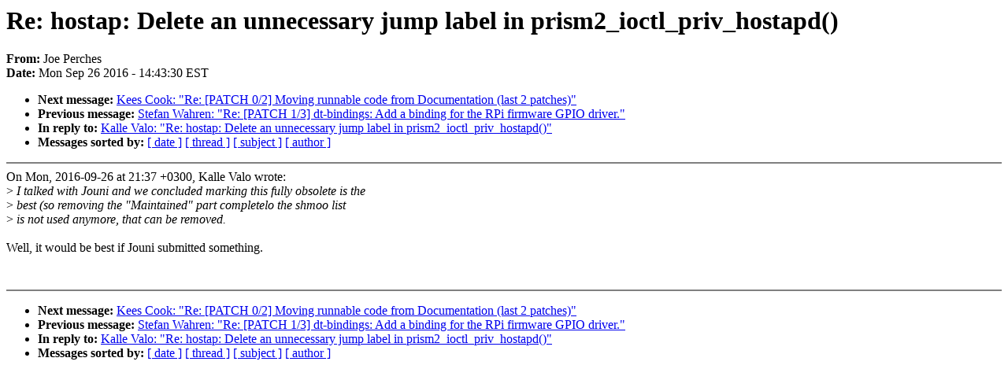

--- FILE ---
content_type: text/html; charset=UTF-8
request_url: https://lkml.iu.edu/hypermail/linux/kernel/1609.3/01011.html
body_size: 1186
content:
<!-- MHonArc v2.6.16 -->
<!--X-Subject: Re: hostap: Delete an unnecessary jump label in prism2_ioctl_priv_hostapd() -->
<!--X-From-R13: Xbr Brepurf <wbrNcrepurf.pbz> -->
<!--X-Date: Mon, 26 Sep 2016 14:43:30 &#45;0400 (EDT) -->
<!--X-Message-Id: 1474915401.2238.21.camel@perches.com -->
<!--X-Content-Type: text/plain -->
<!--X-Reference: 65ed528f&#45;7ec5&#45;a0f2&#45;6219&#45;3e63a78ca0ee@users.sourceforge.net -->
<!--X-Reference: 20160926150656.213D961568@smtp.codeaurora.org -->
<!--X-Reference: 88d5023a&#45;9a59&#45;ab36&#45;8c6c&#45;a146cae803b5@users.sourceforge.net -->
<!--X-Reference: 874m52zgjy.fsf@kamboji.qca.qualcomm.com -->
<!--X-Reference: 1474913885.2238.19.camel@perches.com -->
<!--X-Reference: 87mviuy0b7.fsf@kamboji.qca.qualcomm.com -->
<!--X-Head-End-->
<!DOCTYPE HTML PUBLIC "-//W3C//DTD HTML 4.0 Transitional//EN"
                      "http://www.w3.org/TR/REC-html40/loose.dtd">
<html lang=en>
<head>
<meta HTTP-EQUIV="Content-Type" CONTENT="text/html; charset=iso-8859-2">
<title>Linux-Kernel Archive: Re: hostap: Delete an unnecessary jump label in prism2_ioctl_priv_hostapd()</title>
<meta NAME="Author" CONTENT="Joe Perches &lt;joe@xxxxxxxxxxx&gt;">
<meta NAME="Subject" CONTENT="Re: hostap: Delete an unnecessary jump label in prism2_ioctl_priv_hostapd()">
</head> 
<body BGCOLOR="#FFFFFF" TEXT="#000000">

<!--X-Body-Begin-->
<!--X-User-Header-->
<!--X-User-Header-End-->
<!--X-TopPNI-->


<!--X-TopPNI-End-->
<!--X-MsgBody-->
<!--X-Subject-Header-Begin-->
<h1>Re: hostap: Delete an unnecessary jump label in prism2_ioctl_priv_hostapd()</h1>
<strong>From: </strong>Joe Perches
<br><strong>Date: </strong> Mon Sep 26 2016 - 14:43:30 EST
<p>
<ul>
<li><strong>Next message: </strong> <a href="01012.html"> Kees Cook: "Re: [PATCH 0/2] Moving runnable code from Documentation (last 2 patches)"</a>

<li><strong>Previous message: </strong> <a href="01010.html"> Stefan Wahren: "Re: [PATCH 1/3] dt-bindings: Add a binding for the RPi firmware GPIO driver."</a>

<li><strong>In reply to: </strong> <a href="01006.html"> Kalle Valo: "Re: hostap: Delete an unnecessary jump label in prism2_ioctl_priv_hostapd()"</a>



<li><strong>Messages sorted by: </strong><a href="date.html#01011">[ date ]</a> <a href="index.html#01011">[ thread ]</a> <a href="subject.html#01011">[ subject ]</a> <a href="author.html#01011">[ author ]</a>
</ul>

<!--X-Subject-Header-End-->
<!--X-Head-of-Message-->
<!--X-Head-of-Message-End-->
<!--X-Head-Body-Sep-Begin-->
<hr NOSHADE>
<!--X-Head-Body-Sep-End-->
<!--X-Body-of-Message-->
On Mon, 2016-09-26 at 21:37 +0300, Kalle Valo wrote:<br>
&gt;<i> I talked with Jouni and we concluded marking this fully obsolete is the</i><br>
&gt;<i> best (so removing the &quot;Maintained&quot; part completelo the shmoo list</i><br>
&gt;<i> is not used anymore, that can be removed.</i><br>
<br>
Well, it would be best if Jouni submitted something.<br>
<br>
<br>

<!--X-Body-of-Message-End-->
<!--X-MsgBody-End-->
<!--X-Follow-Ups-->
<hr NOSHADE>
<!--X-Follow-Ups-End-->
<!--X-References-->






<!--X-References-End-->
<!--X-BotPNI-->
<ul>
<li><strong>Next message: </strong> <a href="01012.html"> Kees Cook: "Re: [PATCH 0/2] Moving runnable code from Documentation (last 2 patches)"</a>

<li><strong>Previous message: </strong> <a href="01010.html"> Stefan Wahren: "Re: [PATCH 1/3] dt-bindings: Add a binding for the RPi firmware GPIO driver."</a>

<li><strong>In reply to: </strong> <a href="01006.html"> Kalle Valo: "Re: hostap: Delete an unnecessary jump label in prism2_ioctl_priv_hostapd()"</a>



<li><strong>Messages sorted by: </strong><a href="date.html#01011">[ date ]</a> <a href="index.html#01011">[ thread ]</a> <a href="subject.html#01011">[ subject ]</a> <a href="author.html#01011">[ author ]</a>
</ul>

<!--X-BotPNI-End-->
<!--X-User-Footer-->
<!--X-User-Footer-End-->
</body>
</html>
